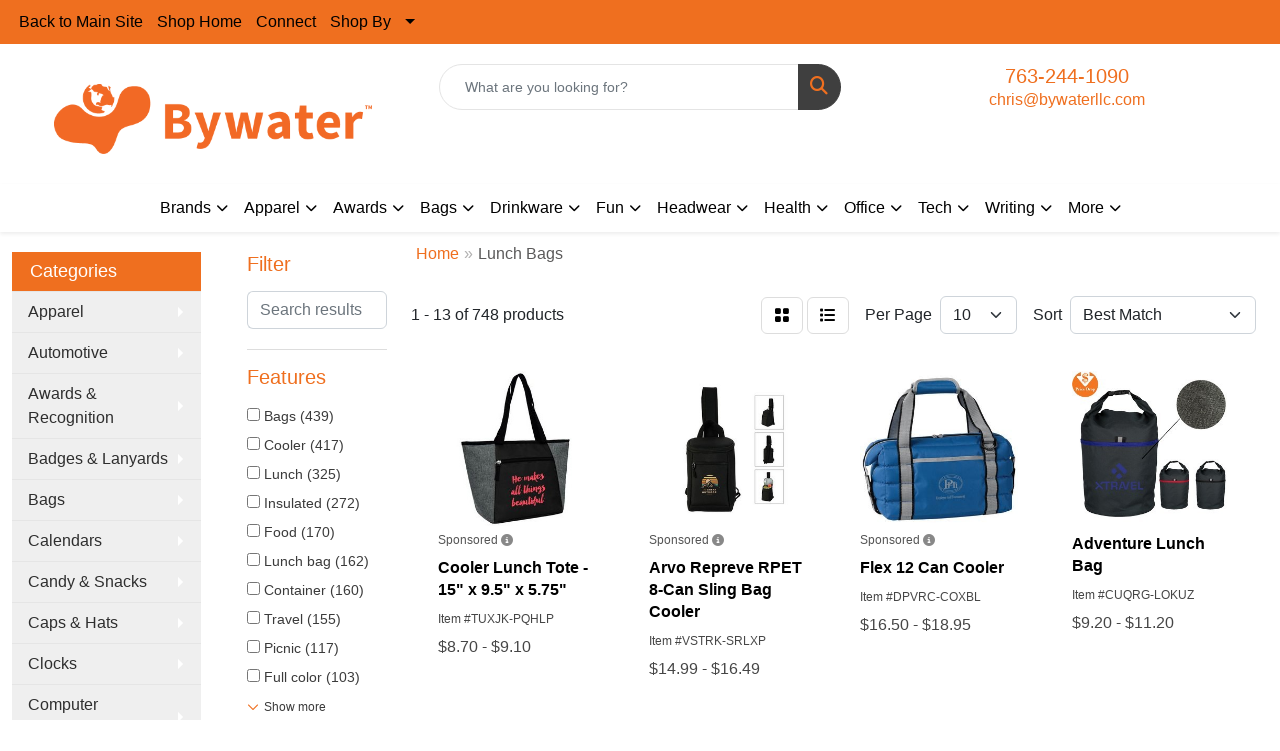

--- FILE ---
content_type: text/html
request_url: https://www.bywaterpromo.com/ws/ws.dll/StartSrch?UID=29478&WENavID=378647
body_size: 11639
content:
<!DOCTYPE html>
<html lang="en"><head>
<meta charset="utf-8">
<meta http-equiv="X-UA-Compatible" content="IE=edge">
<meta name="viewport" content="width=device-width, initial-scale=1">
<!-- The above 3 meta tags *must* come first in the head; any other head content must come *after* these tags -->


<link href="/distsite/styles/8/css/bootstrap.min.css" rel="stylesheet" />
<link href="https://fonts.googleapis.com/css?family=Open+Sans:400,600|Oswald:400,600" rel="stylesheet">
<link href="/distsite/styles/8/css/owl.carousel.min.css" rel="stylesheet">
<link href="/distsite/styles/8/css/nouislider.css" rel="stylesheet">
<!--<link href="/distsite/styles/8/css/menu.css" rel="stylesheet"/>-->
<link href="/distsite/styles/8/css/flexslider.css" rel="stylesheet">
<link href="/distsite/styles/8/css/all.min.css" rel="stylesheet">
<link href="/distsite/styles/8/css/slick/slick.css" rel="stylesheet"/>
<link href="/distsite/styles/8/css/lightbox/lightbox.css" rel="stylesheet"  />
<link href="/distsite/styles/8/css/yamm.css" rel="stylesheet" />
<!-- Custom styles for this theme -->
<link href="/we/we.dll/StyleSheet?UN=29478&Type=WETheme&TS=C46022.5259953704" rel="stylesheet">
<!-- Custom styles for this theme -->
<link href="/we/we.dll/StyleSheet?UN=29478&Type=WETheme-PS&TS=C46022.5259953704" rel="stylesheet">
<style>
.header-eight #logo img, #ftlogo a img {max-height:70px;}
#decals-form .row {align-items:center; gap:.6rem 0;}
.color-gallery .pb-gallery-slider img {width:auto; margin:0 auto;}
#ink-color, #base-materials, #decal-shapes {scroll-margin-top:var(--header-height);}

@media (min-width: 992px) {
body:has(header.fixed) {margin-top:var(--header-height);}
}
</style>

<!-- HTML5 shim and Respond.js for IE8 support of HTML5 elements and media queries -->
<!--[if lt IE 9]>
      <script src="https://oss.maxcdn.com/html5shiv/3.7.3/html5shiv.min.js"></script>
      <script src="https://oss.maxcdn.com/respond/1.4.2/respond.min.js"></script>
    <![endif]-->

</head>

<body style="background:#fff;">


  <!-- Slide-Out Menu -->
  <div id="filter-menu" class="filter-menu">
    <button id="close-menu" class="btn-close"></button>
    <div class="menu-content">
      
<aside class="filter-sidebar">



<div class="filter-section first">
	<h2>Filter</h2>
	 <div class="input-group mb-3">
	 <input type="text" style="border-right:0;" placeholder="Search results" class="form-control text-search-within-results" name="SearchWithinResults" value="" maxlength="100" onkeyup="HandleTextFilter(event);">
	  <label class="input-group-text" style="background-color:#fff;"><a  style="display:none;" href="javascript:void(0);" class="remove-filter" data-toggle="tooltip" title="Clear" onclick="ClearTextFilter();"><i class="far fa-times" aria-hidden="true"></i> <span class="fa-sr-only">x</span></a></label>
	</div>
</div>

<a href="javascript:void(0);" class="clear-filters"  style="display:none;" onclick="ClearDrillDown();">Clear all filters</a>

<div class="filter-section"  style="display:none;">
	<h2>Categories</h2>

	<div class="filter-list">

	 

		<!-- wrapper for more filters -->
        <div class="show-filter">

		</div><!-- showfilters -->

	</div>

		<a href="#" class="show-more"  style="display:none;" >Show more</a>
</div>


<div class="filter-section" >
	<h2>Features</h2>

		<div class="filter-list">

	  		<div class="checkbox"><label><input class="filtercheckbox" type="checkbox" name="2|Bags" ><span> Bags (439)</span></label></div><div class="checkbox"><label><input class="filtercheckbox" type="checkbox" name="2|Cooler" ><span> Cooler (417)</span></label></div><div class="checkbox"><label><input class="filtercheckbox" type="checkbox" name="2|Lunch" ><span> Lunch (325)</span></label></div><div class="checkbox"><label><input class="filtercheckbox" type="checkbox" name="2|Insulated" ><span> Insulated (272)</span></label></div><div class="checkbox"><label><input class="filtercheckbox" type="checkbox" name="2|Food" ><span> Food (170)</span></label></div><div class="checkbox"><label><input class="filtercheckbox" type="checkbox" name="2|Lunch bag" ><span> Lunch bag (162)</span></label></div><div class="checkbox"><label><input class="filtercheckbox" type="checkbox" name="2|Container" ><span> Container (160)</span></label></div><div class="checkbox"><label><input class="filtercheckbox" type="checkbox" name="2|Travel" ><span> Travel (155)</span></label></div><div class="checkbox"><label><input class="filtercheckbox" type="checkbox" name="2|Picnic" ><span> Picnic (117)</span></label></div><div class="checkbox"><label><input class="filtercheckbox" type="checkbox" name="2|Full color" ><span> Full color (103)</span></label></div><div class="show-filter"><div class="checkbox"><label><input class="filtercheckbox" type="checkbox" name="2|Tote" ><span> Tote (102)</span></label></div><div class="checkbox"><label><input class="filtercheckbox" type="checkbox" name="2|Cooler bags" ><span> Cooler bags (86)</span></label></div><div class="checkbox"><label><input class="filtercheckbox" type="checkbox" name="2|Can" ><span> Can (71)</span></label></div><div class="checkbox"><label><input class="filtercheckbox" type="checkbox" name="2|Cold" ><span> Cold (69)</span></label></div><div class="checkbox"><label><input class="filtercheckbox" type="checkbox" name="2|Lunch box" ><span> Lunch box (68)</span></label></div><div class="checkbox"><label><input class="filtercheckbox" type="checkbox" name="2|Polyester" ><span> Polyester (64)</span></label></div><div class="checkbox"><label><input class="filtercheckbox" type="checkbox" name="2|Zipper closure" ><span> Zipper closure (54)</span></label></div><div class="checkbox"><label><input class="filtercheckbox" type="checkbox" name="2|Lunch container" ><span> Lunch container (51)</span></label></div><div class="checkbox"><label><input class="filtercheckbox" type="checkbox" name="2|Handles" ><span> Handles (49)</span></label></div><div class="checkbox"><label><input class="filtercheckbox" type="checkbox" name="2|Zipper" ><span> Zipper (47)</span></label></div><div class="checkbox"><label><input class="filtercheckbox" type="checkbox" name="2|Carrier" ><span> Carrier (45)</span></label></div><div class="checkbox"><label><input class="filtercheckbox" type="checkbox" name="2|Front pocket" ><span> Front pocket (45)</span></label></div><div class="checkbox"><label><input class="filtercheckbox" type="checkbox" name="2|Insulated bag" ><span> Insulated bag (42)</span></label></div><div class="checkbox"><label><input class="filtercheckbox" type="checkbox" name="2|Reusable" ><span> Reusable (41)</span></label></div><div class="checkbox"><label><input class="filtercheckbox" type="checkbox" name="2|Lunch coolers" ><span> Lunch coolers (39)</span></label></div><div class="checkbox"><label><input class="filtercheckbox" type="checkbox" name="2|Camping" ><span> Camping (37)</span></label></div><div class="checkbox"><label><input class="filtercheckbox" type="checkbox" name="2|Outdoor" ><span> Outdoor (37)</span></label></div><div class="checkbox"><label><input class="filtercheckbox" type="checkbox" name="2|Peva" ><span> Peva (37)</span></label></div><div class="checkbox"><label><input class="filtercheckbox" type="checkbox" name="2|Food storage" ><span> Food storage (35)</span></label></div><div class="checkbox"><label><input class="filtercheckbox" type="checkbox" name="2|Peva lining" ><span> Peva lining (35)</span></label></div><div class="checkbox"><label><input class="filtercheckbox" type="checkbox" name="2|Zippered" ><span> Zippered (35)</span></label></div><div class="checkbox"><label><input class="filtercheckbox" type="checkbox" name="2|Portable" ><span> Portable (32)</span></label></div><div class="checkbox"><label><input class="filtercheckbox" type="checkbox" name="2|School" ><span> School (32)</span></label></div><div class="checkbox"><label><input class="filtercheckbox" type="checkbox" name="2|Storage" ><span> Storage (32)</span></label></div><div class="checkbox"><label><input class="filtercheckbox" type="checkbox" name="2|Beach" ><span> Beach (30)</span></label></div><div class="checkbox"><label><input class="filtercheckbox" type="checkbox" name="2|Insulation" ><span> Insulation (30)</span></label></div><div class="checkbox"><label><input class="filtercheckbox" type="checkbox" name="2|Lunch tote" ><span> Lunch tote (30)</span></label></div><div class="checkbox"><label><input class="filtercheckbox" type="checkbox" name="2|Pocket" ><span> Pocket (30)</span></label></div><div class="checkbox"><label><input class="filtercheckbox" type="checkbox" name="2|Chiller" ><span> Chiller (29)</span></label></div><div class="checkbox"><label><input class="filtercheckbox" type="checkbox" name="2|Neoprene" ><span> Neoprene (29)</span></label></div><div class="checkbox"><label><input class="filtercheckbox" type="checkbox" name="2|Polypropylene" ><span> Polypropylene (29)</span></label></div><div class="checkbox"><label><input class="filtercheckbox" type="checkbox" name="2|Beverage" ><span> Beverage (28)</span></label></div><div class="checkbox"><label><input class="filtercheckbox" type="checkbox" name="2|Can cooler" ><span> Can cooler (28)</span></label></div><div class="checkbox"><label><input class="filtercheckbox" type="checkbox" name="2|Lunch set" ><span> Lunch set (27)</span></label></div><div class="checkbox"><label><input class="filtercheckbox" type="checkbox" name="2|Tote bag" ><span> Tote bag (26)</span></label></div><div class="checkbox"><label><input class="filtercheckbox" type="checkbox" name="2|300d polyester" ><span> 300d polyester (25)</span></label></div><div class="checkbox"><label><input class="filtercheckbox" type="checkbox" name="2|3890" ><span> 3890 (24)</span></label></div><div class="checkbox"><label><input class="filtercheckbox" type="checkbox" name="2|6365" ><span> 6365 (24)</span></label></div><div class="checkbox"><label><input class="filtercheckbox" type="checkbox" name="2|Compartment" ><span> Compartment (24)</span></label></div><div class="checkbox"><label><input class="filtercheckbox" type="checkbox" name="2|Drinks" ><span> Drinks (23)</span></label></div></div>

			<!-- wrapper for more filters -->
			<div class="show-filter">

			</div><!-- showfilters -->
 		</div>
		<a href="#" class="show-more"  >Show more</a>


</div>


<div class="filter-section" >
	<h2>Colors</h2>

		<div class="filter-list">

		  	<div class="checkbox"><label><input class="filtercheckbox" type="checkbox" name="1|Red" ><span> Red (366)</span></label></div><div class="checkbox"><label><input class="filtercheckbox" type="checkbox" name="1|Black" ><span> Black (316)</span></label></div><div class="checkbox"><label><input class="filtercheckbox" type="checkbox" name="1|Blue" ><span> Blue (274)</span></label></div><div class="checkbox"><label><input class="filtercheckbox" type="checkbox" name="1|Orange" ><span> Orange (230)</span></label></div><div class="checkbox"><label><input class="filtercheckbox" type="checkbox" name="1|Green" ><span> Green (210)</span></label></div><div class="checkbox"><label><input class="filtercheckbox" type="checkbox" name="1|Gray" ><span> Gray (176)</span></label></div><div class="checkbox"><label><input class="filtercheckbox" type="checkbox" name="1|Royal blue" ><span> Royal blue (132)</span></label></div><div class="checkbox"><label><input class="filtercheckbox" type="checkbox" name="1|White" ><span> White (110)</span></label></div><div class="checkbox"><label><input class="filtercheckbox" type="checkbox" name="1|Navy blue" ><span> Navy blue (89)</span></label></div><div class="checkbox"><label><input class="filtercheckbox" type="checkbox" name="1|Lime green" ><span> Lime green (65)</span></label></div><div class="show-filter"><div class="checkbox"><label><input class="filtercheckbox" type="checkbox" name="1|Purple" ><span> Purple (44)</span></label></div><div class="checkbox"><label><input class="filtercheckbox" type="checkbox" name="1|Navy" ><span> Navy (29)</span></label></div><div class="checkbox"><label><input class="filtercheckbox" type="checkbox" name="1|Mint green" ><span> Mint green (28)</span></label></div><div class="checkbox"><label><input class="filtercheckbox" type="checkbox" name="1|Various" ><span> Various (24)</span></label></div><div class="checkbox"><label><input class="filtercheckbox" type="checkbox" name="1|Yellow" ><span> Yellow (22)</span></label></div><div class="checkbox"><label><input class="filtercheckbox" type="checkbox" name="1|Light blue" ><span> Light blue (16)</span></label></div><div class="checkbox"><label><input class="filtercheckbox" type="checkbox" name="1|Royal" ><span> Royal (16)</span></label></div><div class="checkbox"><label><input class="filtercheckbox" type="checkbox" name="1|Brown" ><span> Brown (15)</span></label></div><div class="checkbox"><label><input class="filtercheckbox" type="checkbox" name="1|Natural beige" ><span> Natural beige (15)</span></label></div><div class="checkbox"><label><input class="filtercheckbox" type="checkbox" name="1|Clear" ><span> Clear (14)</span></label></div><div class="checkbox"><label><input class="filtercheckbox" type="checkbox" name="1|Hunter green" ><span> Hunter green (14)</span></label></div><div class="checkbox"><label><input class="filtercheckbox" type="checkbox" name="1|Red/black" ><span> Red/black (14)</span></label></div><div class="checkbox"><label><input class="filtercheckbox" type="checkbox" name="1|Royal blue/black" ><span> Royal blue/black (13)</span></label></div><div class="checkbox"><label><input class="filtercheckbox" type="checkbox" name="1|Teal" ><span> Teal (13)</span></label></div><div class="checkbox"><label><input class="filtercheckbox" type="checkbox" name="1|Pink" ><span> Pink (12)</span></label></div><div class="checkbox"><label><input class="filtercheckbox" type="checkbox" name="1|Charcoal" ><span> Charcoal (11)</span></label></div><div class="checkbox"><label><input class="filtercheckbox" type="checkbox" name="1|Reflex blue" ><span> Reflex blue (11)</span></label></div><div class="checkbox"><label><input class="filtercheckbox" type="checkbox" name="1|Teal green" ><span> Teal green (11)</span></label></div><div class="checkbox"><label><input class="filtercheckbox" type="checkbox" name="1|Brite pink" ><span> Brite pink (9)</span></label></div><div class="checkbox"><label><input class="filtercheckbox" type="checkbox" name="1|Dark green" ><span> Dark green (9)</span></label></div><div class="checkbox"><label><input class="filtercheckbox" type="checkbox" name="1|Grape purple" ><span> Grape purple (9)</span></label></div><div class="checkbox"><label><input class="filtercheckbox" type="checkbox" name="1|Gray with black" ><span> Gray with black (9)</span></label></div><div class="checkbox"><label><input class="filtercheckbox" type="checkbox" name="1|Natural" ><span> Natural (9)</span></label></div><div class="checkbox"><label><input class="filtercheckbox" type="checkbox" name="1|Navy blue/black" ><span> Navy blue/black (9)</span></label></div><div class="checkbox"><label><input class="filtercheckbox" type="checkbox" name="1|Gray heather" ><span> Gray heather (8)</span></label></div><div class="checkbox"><label><input class="filtercheckbox" type="checkbox" name="1|Gray/black" ><span> Gray/black (8)</span></label></div><div class="checkbox"><label><input class="filtercheckbox" type="checkbox" name="1|Heather gray" ><span> Heather gray (8)</span></label></div><div class="checkbox"><label><input class="filtercheckbox" type="checkbox" name="1|Hot pink" ><span> Hot pink (8)</span></label></div><div class="checkbox"><label><input class="filtercheckbox" type="checkbox" name="1|Assorted" ><span> Assorted (7)</span></label></div><div class="checkbox"><label><input class="filtercheckbox" type="checkbox" name="1|Forest green" ><span> Forest green (7)</span></label></div><div class="checkbox"><label><input class="filtercheckbox" type="checkbox" name="1|Lime" ><span> Lime (7)</span></label></div><div class="checkbox"><label><input class="filtercheckbox" type="checkbox" name="1|Beige" ><span> Beige (6)</span></label></div><div class="checkbox"><label><input class="filtercheckbox" type="checkbox" name="1|Black/gray" ><span> Black/gray (6)</span></label></div><div class="checkbox"><label><input class="filtercheckbox" type="checkbox" name="1|Black/red" ><span> Black/red (6)</span></label></div><div class="checkbox"><label><input class="filtercheckbox" type="checkbox" name="1|Dark gray" ><span> Dark gray (6)</span></label></div><div class="checkbox"><label><input class="filtercheckbox" type="checkbox" name="1|Dune" ><span> Dune (6)</span></label></div><div class="checkbox"><label><input class="filtercheckbox" type="checkbox" name="1|Kelly green" ><span> Kelly green (5)</span></label></div><div class="checkbox"><label><input class="filtercheckbox" type="checkbox" name="1|Khaki beige" ><span> Khaki beige (5)</span></label></div><div class="checkbox"><label><input class="filtercheckbox" type="checkbox" name="1|Light pink" ><span> Light pink (5)</span></label></div><div class="checkbox"><label><input class="filtercheckbox" type="checkbox" name="1|Teal blue" ><span> Teal blue (5)</span></label></div></div>


			<!-- wrapper for more filters -->
			<div class="show-filter">

			</div><!-- showfilters -->

		  </div>

		<a href="#" class="show-more"  >Show more</a>
</div>


<div class="filter-section"  >
	<h2>Price Range</h2>
	<div class="filter-price-wrap">
		<div class="filter-price-inner">
			<div class="input-group">
				<span class="input-group-text input-group-text-white">$</span>
				<input type="text" class="form-control form-control-sm filter-min-prices" name="min-prices" value="" placeholder="Min" onkeyup="HandlePriceFilter(event);">
			</div>
			<div class="input-group">
				<span class="input-group-text input-group-text-white">$</span>
				<input type="text" class="form-control form-control-sm filter-max-prices" name="max-prices" value="" placeholder="Max" onkeyup="HandlePriceFilter(event);">
			</div>
		</div>
		<a href="javascript:void(0)" onclick="SetPriceFilter();" ><i class="fa-solid fa-chevron-right"></i></a>
	</div>
</div>

<div class="filter-section"   >
	<h2>Quantity</h2>
	<div class="filter-price-wrap mb-2">
		<input type="text" class="form-control form-control-sm filter-quantity" value="" placeholder="Qty" onkeyup="HandleQuantityFilter(event);">
		<a href="javascript:void(0)" onclick="SetQuantityFilter();"><i class="fa-solid fa-chevron-right"></i></a>
	</div>
</div>




	</aside>

    </div>
</div>




	<div class="container-fluid">
		<div class="row">

			<div class="col-md-3 col-lg-2">
        <div class="d-none d-md-block">
          <div id="desktop-filter">
            
<aside class="filter-sidebar">



<div class="filter-section first">
	<h2>Filter</h2>
	 <div class="input-group mb-3">
	 <input type="text" style="border-right:0;" placeholder="Search results" class="form-control text-search-within-results" name="SearchWithinResults" value="" maxlength="100" onkeyup="HandleTextFilter(event);">
	  <label class="input-group-text" style="background-color:#fff;"><a  style="display:none;" href="javascript:void(0);" class="remove-filter" data-toggle="tooltip" title="Clear" onclick="ClearTextFilter();"><i class="far fa-times" aria-hidden="true"></i> <span class="fa-sr-only">x</span></a></label>
	</div>
</div>

<a href="javascript:void(0);" class="clear-filters"  style="display:none;" onclick="ClearDrillDown();">Clear all filters</a>

<div class="filter-section"  style="display:none;">
	<h2>Categories</h2>

	<div class="filter-list">

	 

		<!-- wrapper for more filters -->
        <div class="show-filter">

		</div><!-- showfilters -->

	</div>

		<a href="#" class="show-more"  style="display:none;" >Show more</a>
</div>


<div class="filter-section" >
	<h2>Features</h2>

		<div class="filter-list">

	  		<div class="checkbox"><label><input class="filtercheckbox" type="checkbox" name="2|Bags" ><span> Bags (439)</span></label></div><div class="checkbox"><label><input class="filtercheckbox" type="checkbox" name="2|Cooler" ><span> Cooler (417)</span></label></div><div class="checkbox"><label><input class="filtercheckbox" type="checkbox" name="2|Lunch" ><span> Lunch (325)</span></label></div><div class="checkbox"><label><input class="filtercheckbox" type="checkbox" name="2|Insulated" ><span> Insulated (272)</span></label></div><div class="checkbox"><label><input class="filtercheckbox" type="checkbox" name="2|Food" ><span> Food (170)</span></label></div><div class="checkbox"><label><input class="filtercheckbox" type="checkbox" name="2|Lunch bag" ><span> Lunch bag (162)</span></label></div><div class="checkbox"><label><input class="filtercheckbox" type="checkbox" name="2|Container" ><span> Container (160)</span></label></div><div class="checkbox"><label><input class="filtercheckbox" type="checkbox" name="2|Travel" ><span> Travel (155)</span></label></div><div class="checkbox"><label><input class="filtercheckbox" type="checkbox" name="2|Picnic" ><span> Picnic (117)</span></label></div><div class="checkbox"><label><input class="filtercheckbox" type="checkbox" name="2|Full color" ><span> Full color (103)</span></label></div><div class="show-filter"><div class="checkbox"><label><input class="filtercheckbox" type="checkbox" name="2|Tote" ><span> Tote (102)</span></label></div><div class="checkbox"><label><input class="filtercheckbox" type="checkbox" name="2|Cooler bags" ><span> Cooler bags (86)</span></label></div><div class="checkbox"><label><input class="filtercheckbox" type="checkbox" name="2|Can" ><span> Can (71)</span></label></div><div class="checkbox"><label><input class="filtercheckbox" type="checkbox" name="2|Cold" ><span> Cold (69)</span></label></div><div class="checkbox"><label><input class="filtercheckbox" type="checkbox" name="2|Lunch box" ><span> Lunch box (68)</span></label></div><div class="checkbox"><label><input class="filtercheckbox" type="checkbox" name="2|Polyester" ><span> Polyester (64)</span></label></div><div class="checkbox"><label><input class="filtercheckbox" type="checkbox" name="2|Zipper closure" ><span> Zipper closure (54)</span></label></div><div class="checkbox"><label><input class="filtercheckbox" type="checkbox" name="2|Lunch container" ><span> Lunch container (51)</span></label></div><div class="checkbox"><label><input class="filtercheckbox" type="checkbox" name="2|Handles" ><span> Handles (49)</span></label></div><div class="checkbox"><label><input class="filtercheckbox" type="checkbox" name="2|Zipper" ><span> Zipper (47)</span></label></div><div class="checkbox"><label><input class="filtercheckbox" type="checkbox" name="2|Carrier" ><span> Carrier (45)</span></label></div><div class="checkbox"><label><input class="filtercheckbox" type="checkbox" name="2|Front pocket" ><span> Front pocket (45)</span></label></div><div class="checkbox"><label><input class="filtercheckbox" type="checkbox" name="2|Insulated bag" ><span> Insulated bag (42)</span></label></div><div class="checkbox"><label><input class="filtercheckbox" type="checkbox" name="2|Reusable" ><span> Reusable (41)</span></label></div><div class="checkbox"><label><input class="filtercheckbox" type="checkbox" name="2|Lunch coolers" ><span> Lunch coolers (39)</span></label></div><div class="checkbox"><label><input class="filtercheckbox" type="checkbox" name="2|Camping" ><span> Camping (37)</span></label></div><div class="checkbox"><label><input class="filtercheckbox" type="checkbox" name="2|Outdoor" ><span> Outdoor (37)</span></label></div><div class="checkbox"><label><input class="filtercheckbox" type="checkbox" name="2|Peva" ><span> Peva (37)</span></label></div><div class="checkbox"><label><input class="filtercheckbox" type="checkbox" name="2|Food storage" ><span> Food storage (35)</span></label></div><div class="checkbox"><label><input class="filtercheckbox" type="checkbox" name="2|Peva lining" ><span> Peva lining (35)</span></label></div><div class="checkbox"><label><input class="filtercheckbox" type="checkbox" name="2|Zippered" ><span> Zippered (35)</span></label></div><div class="checkbox"><label><input class="filtercheckbox" type="checkbox" name="2|Portable" ><span> Portable (32)</span></label></div><div class="checkbox"><label><input class="filtercheckbox" type="checkbox" name="2|School" ><span> School (32)</span></label></div><div class="checkbox"><label><input class="filtercheckbox" type="checkbox" name="2|Storage" ><span> Storage (32)</span></label></div><div class="checkbox"><label><input class="filtercheckbox" type="checkbox" name="2|Beach" ><span> Beach (30)</span></label></div><div class="checkbox"><label><input class="filtercheckbox" type="checkbox" name="2|Insulation" ><span> Insulation (30)</span></label></div><div class="checkbox"><label><input class="filtercheckbox" type="checkbox" name="2|Lunch tote" ><span> Lunch tote (30)</span></label></div><div class="checkbox"><label><input class="filtercheckbox" type="checkbox" name="2|Pocket" ><span> Pocket (30)</span></label></div><div class="checkbox"><label><input class="filtercheckbox" type="checkbox" name="2|Chiller" ><span> Chiller (29)</span></label></div><div class="checkbox"><label><input class="filtercheckbox" type="checkbox" name="2|Neoprene" ><span> Neoprene (29)</span></label></div><div class="checkbox"><label><input class="filtercheckbox" type="checkbox" name="2|Polypropylene" ><span> Polypropylene (29)</span></label></div><div class="checkbox"><label><input class="filtercheckbox" type="checkbox" name="2|Beverage" ><span> Beverage (28)</span></label></div><div class="checkbox"><label><input class="filtercheckbox" type="checkbox" name="2|Can cooler" ><span> Can cooler (28)</span></label></div><div class="checkbox"><label><input class="filtercheckbox" type="checkbox" name="2|Lunch set" ><span> Lunch set (27)</span></label></div><div class="checkbox"><label><input class="filtercheckbox" type="checkbox" name="2|Tote bag" ><span> Tote bag (26)</span></label></div><div class="checkbox"><label><input class="filtercheckbox" type="checkbox" name="2|300d polyester" ><span> 300d polyester (25)</span></label></div><div class="checkbox"><label><input class="filtercheckbox" type="checkbox" name="2|3890" ><span> 3890 (24)</span></label></div><div class="checkbox"><label><input class="filtercheckbox" type="checkbox" name="2|6365" ><span> 6365 (24)</span></label></div><div class="checkbox"><label><input class="filtercheckbox" type="checkbox" name="2|Compartment" ><span> Compartment (24)</span></label></div><div class="checkbox"><label><input class="filtercheckbox" type="checkbox" name="2|Drinks" ><span> Drinks (23)</span></label></div></div>

			<!-- wrapper for more filters -->
			<div class="show-filter">

			</div><!-- showfilters -->
 		</div>
		<a href="#" class="show-more"  >Show more</a>


</div>


<div class="filter-section" >
	<h2>Colors</h2>

		<div class="filter-list">

		  	<div class="checkbox"><label><input class="filtercheckbox" type="checkbox" name="1|Red" ><span> Red (366)</span></label></div><div class="checkbox"><label><input class="filtercheckbox" type="checkbox" name="1|Black" ><span> Black (316)</span></label></div><div class="checkbox"><label><input class="filtercheckbox" type="checkbox" name="1|Blue" ><span> Blue (274)</span></label></div><div class="checkbox"><label><input class="filtercheckbox" type="checkbox" name="1|Orange" ><span> Orange (230)</span></label></div><div class="checkbox"><label><input class="filtercheckbox" type="checkbox" name="1|Green" ><span> Green (210)</span></label></div><div class="checkbox"><label><input class="filtercheckbox" type="checkbox" name="1|Gray" ><span> Gray (176)</span></label></div><div class="checkbox"><label><input class="filtercheckbox" type="checkbox" name="1|Royal blue" ><span> Royal blue (132)</span></label></div><div class="checkbox"><label><input class="filtercheckbox" type="checkbox" name="1|White" ><span> White (110)</span></label></div><div class="checkbox"><label><input class="filtercheckbox" type="checkbox" name="1|Navy blue" ><span> Navy blue (89)</span></label></div><div class="checkbox"><label><input class="filtercheckbox" type="checkbox" name="1|Lime green" ><span> Lime green (65)</span></label></div><div class="show-filter"><div class="checkbox"><label><input class="filtercheckbox" type="checkbox" name="1|Purple" ><span> Purple (44)</span></label></div><div class="checkbox"><label><input class="filtercheckbox" type="checkbox" name="1|Navy" ><span> Navy (29)</span></label></div><div class="checkbox"><label><input class="filtercheckbox" type="checkbox" name="1|Mint green" ><span> Mint green (28)</span></label></div><div class="checkbox"><label><input class="filtercheckbox" type="checkbox" name="1|Various" ><span> Various (24)</span></label></div><div class="checkbox"><label><input class="filtercheckbox" type="checkbox" name="1|Yellow" ><span> Yellow (22)</span></label></div><div class="checkbox"><label><input class="filtercheckbox" type="checkbox" name="1|Light blue" ><span> Light blue (16)</span></label></div><div class="checkbox"><label><input class="filtercheckbox" type="checkbox" name="1|Royal" ><span> Royal (16)</span></label></div><div class="checkbox"><label><input class="filtercheckbox" type="checkbox" name="1|Brown" ><span> Brown (15)</span></label></div><div class="checkbox"><label><input class="filtercheckbox" type="checkbox" name="1|Natural beige" ><span> Natural beige (15)</span></label></div><div class="checkbox"><label><input class="filtercheckbox" type="checkbox" name="1|Clear" ><span> Clear (14)</span></label></div><div class="checkbox"><label><input class="filtercheckbox" type="checkbox" name="1|Hunter green" ><span> Hunter green (14)</span></label></div><div class="checkbox"><label><input class="filtercheckbox" type="checkbox" name="1|Red/black" ><span> Red/black (14)</span></label></div><div class="checkbox"><label><input class="filtercheckbox" type="checkbox" name="1|Royal blue/black" ><span> Royal blue/black (13)</span></label></div><div class="checkbox"><label><input class="filtercheckbox" type="checkbox" name="1|Teal" ><span> Teal (13)</span></label></div><div class="checkbox"><label><input class="filtercheckbox" type="checkbox" name="1|Pink" ><span> Pink (12)</span></label></div><div class="checkbox"><label><input class="filtercheckbox" type="checkbox" name="1|Charcoal" ><span> Charcoal (11)</span></label></div><div class="checkbox"><label><input class="filtercheckbox" type="checkbox" name="1|Reflex blue" ><span> Reflex blue (11)</span></label></div><div class="checkbox"><label><input class="filtercheckbox" type="checkbox" name="1|Teal green" ><span> Teal green (11)</span></label></div><div class="checkbox"><label><input class="filtercheckbox" type="checkbox" name="1|Brite pink" ><span> Brite pink (9)</span></label></div><div class="checkbox"><label><input class="filtercheckbox" type="checkbox" name="1|Dark green" ><span> Dark green (9)</span></label></div><div class="checkbox"><label><input class="filtercheckbox" type="checkbox" name="1|Grape purple" ><span> Grape purple (9)</span></label></div><div class="checkbox"><label><input class="filtercheckbox" type="checkbox" name="1|Gray with black" ><span> Gray with black (9)</span></label></div><div class="checkbox"><label><input class="filtercheckbox" type="checkbox" name="1|Natural" ><span> Natural (9)</span></label></div><div class="checkbox"><label><input class="filtercheckbox" type="checkbox" name="1|Navy blue/black" ><span> Navy blue/black (9)</span></label></div><div class="checkbox"><label><input class="filtercheckbox" type="checkbox" name="1|Gray heather" ><span> Gray heather (8)</span></label></div><div class="checkbox"><label><input class="filtercheckbox" type="checkbox" name="1|Gray/black" ><span> Gray/black (8)</span></label></div><div class="checkbox"><label><input class="filtercheckbox" type="checkbox" name="1|Heather gray" ><span> Heather gray (8)</span></label></div><div class="checkbox"><label><input class="filtercheckbox" type="checkbox" name="1|Hot pink" ><span> Hot pink (8)</span></label></div><div class="checkbox"><label><input class="filtercheckbox" type="checkbox" name="1|Assorted" ><span> Assorted (7)</span></label></div><div class="checkbox"><label><input class="filtercheckbox" type="checkbox" name="1|Forest green" ><span> Forest green (7)</span></label></div><div class="checkbox"><label><input class="filtercheckbox" type="checkbox" name="1|Lime" ><span> Lime (7)</span></label></div><div class="checkbox"><label><input class="filtercheckbox" type="checkbox" name="1|Beige" ><span> Beige (6)</span></label></div><div class="checkbox"><label><input class="filtercheckbox" type="checkbox" name="1|Black/gray" ><span> Black/gray (6)</span></label></div><div class="checkbox"><label><input class="filtercheckbox" type="checkbox" name="1|Black/red" ><span> Black/red (6)</span></label></div><div class="checkbox"><label><input class="filtercheckbox" type="checkbox" name="1|Dark gray" ><span> Dark gray (6)</span></label></div><div class="checkbox"><label><input class="filtercheckbox" type="checkbox" name="1|Dune" ><span> Dune (6)</span></label></div><div class="checkbox"><label><input class="filtercheckbox" type="checkbox" name="1|Kelly green" ><span> Kelly green (5)</span></label></div><div class="checkbox"><label><input class="filtercheckbox" type="checkbox" name="1|Khaki beige" ><span> Khaki beige (5)</span></label></div><div class="checkbox"><label><input class="filtercheckbox" type="checkbox" name="1|Light pink" ><span> Light pink (5)</span></label></div><div class="checkbox"><label><input class="filtercheckbox" type="checkbox" name="1|Teal blue" ><span> Teal blue (5)</span></label></div></div>


			<!-- wrapper for more filters -->
			<div class="show-filter">

			</div><!-- showfilters -->

		  </div>

		<a href="#" class="show-more"  >Show more</a>
</div>


<div class="filter-section"  >
	<h2>Price Range</h2>
	<div class="filter-price-wrap">
		<div class="filter-price-inner">
			<div class="input-group">
				<span class="input-group-text input-group-text-white">$</span>
				<input type="text" class="form-control form-control-sm filter-min-prices" name="min-prices" value="" placeholder="Min" onkeyup="HandlePriceFilter(event);">
			</div>
			<div class="input-group">
				<span class="input-group-text input-group-text-white">$</span>
				<input type="text" class="form-control form-control-sm filter-max-prices" name="max-prices" value="" placeholder="Max" onkeyup="HandlePriceFilter(event);">
			</div>
		</div>
		<a href="javascript:void(0)" onclick="SetPriceFilter();" ><i class="fa-solid fa-chevron-right"></i></a>
	</div>
</div>

<div class="filter-section"   >
	<h2>Quantity</h2>
	<div class="filter-price-wrap mb-2">
		<input type="text" class="form-control form-control-sm filter-quantity" value="" placeholder="Qty" onkeyup="HandleQuantityFilter(event);">
		<a href="javascript:void(0)" onclick="SetQuantityFilter();"><i class="fa-solid fa-chevron-right"></i></a>
	</div>
</div>




	</aside>

          </div>
        </div>
			</div>

			<div class="col-md-9 col-lg-10">
				

				<ol class="breadcrumb"  >
              		<li><a href="https://www.bywaterpromo.com" target="_top">Home</a></li>
             	 	<li class="active">Lunch Bags</li>
            	</ol>




				<div id="product-list-controls">

				
						<div class="d-flex align-items-center justify-content-between">
							<div class="d-none d-md-block me-3">
								1 - 13 of  748 <span class="d-none d-lg-inline">products</span>
							</div>
					  
						  <!-- Right Aligned Controls -->
						  <div class="product-controls-right d-flex align-items-center">
       
              <button id="show-filter-button" class="btn btn-control d-block d-md-none"><i class="fa-solid fa-filter" aria-hidden="true"></i></button>

							
							<span class="me-3">
								<a href="/ws/ws.dll/StartSrch?UID=29478&WENavID=378647&View=T&ST=260115165306924190704837543" class="btn btn-control grid" title="Change to Grid View"><i class="fa-solid fa-grid-2" aria-hidden="true"></i>  <span class="fa-sr-only">Grid</span></a>
								<a href="/ws/ws.dll/StartSrch?UID=29478&WENavID=378647&View=L&ST=260115165306924190704837543" class="btn btn-control" title="Change to List View"><i class="fa-solid fa-list"></i> <span class="fa-sr-only">List</span></a>
							</span>
							
					  
							<!-- Number of Items Per Page -->
							<div class="me-2 d-none d-lg-block">
								<label>Per Page</label>
							</div>
							<div class="me-3 d-none d-md-block">
								<select class="form-select notranslate" onchange="GoToNewURL(this);" aria-label="Items per page">
									<option value="/ws/ws.dll/StartSrch?UID=29478&WENavID=378647&ST=260115165306924190704837543&PPP=10" selected>10</option><option value="/ws/ws.dll/StartSrch?UID=29478&WENavID=378647&ST=260115165306924190704837543&PPP=25" >25</option><option value="/ws/ws.dll/StartSrch?UID=29478&WENavID=378647&ST=260115165306924190704837543&PPP=50" >50</option><option value="/ws/ws.dll/StartSrch?UID=29478&WENavID=378647&ST=260115165306924190704837543&PPP=100" >100</option><option value="/ws/ws.dll/StartSrch?UID=29478&WENavID=378647&ST=260115165306924190704837543&PPP=250" >250</option>
								
								</select>
							</div>
					  
							<!-- Sort By -->
							<div class="d-none d-lg-block me-2">
								<label>Sort</label>
							</div>
							<div>
								<select class="form-select" onchange="GoToNewURL(this);">
									<option value="/ws/ws.dll/StartSrch?UID=29478&WENavID=378647&Sort=0">Best Match</option><option value="/ws/ws.dll/StartSrch?UID=29478&WENavID=378647&Sort=3">Most Popular</option><option value="/ws/ws.dll/StartSrch?UID=29478&WENavID=378647&Sort=1">Price (Low to High)</option><option value="/ws/ws.dll/StartSrch?UID=29478&WENavID=378647&Sort=2">Price (High to Low)</option>
								 </select>
							</div>
						  </div>
						</div>

			  </div>

				<!-- Product Results List -->
				<ul class="thumbnail-list"><li>
 <a href="https://www.bywaterpromo.com/p/TUXJK-PQHLP/cooler-lunch-tote-15-x-9.5-x-5.75" target="_parent" alt="Cooler Lunch Tote - 15&quot; x 9.5&quot; x 5.75&quot;" data-adid="67080|7140889" onclick="PostAdStatToService(717140889,1);">
 <div class="pr-list-grid">
		<img class="img-responsive" src="/ws/ws.dll/QPic?SN=67080&P=717140889&I=0&PX=300" alt="Cooler Lunch Tote - 15&quot; x 9.5&quot; x 5.75&quot;">
		<p class="pr-list-sponsored">Sponsored <span data-bs-toggle="tooltip" data-container="body" data-bs-placement="top" title="You're seeing this ad based on the product's relevance to your search query."><i class="fa fa-info-circle" aria-hidden="true"></i></span></p>
		<p class="pr-name">Cooler Lunch Tote - 15&quot; x 9.5&quot; x 5.75&quot;</p>
		<div class="pr-meta-row">
			<div class="product-reviews"  style="display:none;">
				<div class="rating-stars">
				<i class="fa-solid fa-star-sharp" aria-hidden="true"></i><i class="fa-solid fa-star-sharp" aria-hidden="true"></i><i class="fa-solid fa-star-sharp" aria-hidden="true"></i><i class="fa-solid fa-star-sharp" aria-hidden="true"></i><i class="fa-solid fa-star-sharp" aria-hidden="true"></i>
				</div>
				<span class="rating-count">(0)</span>
			</div>
			
		</div>
		<p class="pr-number"  ><span class="notranslate">Item #TUXJK-PQHLP</span></p>
		<p class="pr-price"  ><span class="notranslate">$8.70</span> - <span class="notranslate">$9.10</span></p>
 </div>
 </a>
</li>
<li>
 <a href="https://www.bywaterpromo.com/p/VSTRK-SRLXP/arvo-repreve-rpet-8-can-sling-bag-cooler" target="_parent" alt="Arvo Repreve RPET 8-Can Sling Bag Cooler" data-adid="50111|8532409" onclick="PostAdStatToService(158532409,1);">
 <div class="pr-list-grid">
		<img class="img-responsive" src="/ws/ws.dll/QPic?SN=50111&P=158532409&I=0&PX=300" alt="Arvo Repreve RPET 8-Can Sling Bag Cooler">
		<p class="pr-list-sponsored">Sponsored <span data-bs-toggle="tooltip" data-container="body" data-bs-placement="top" title="You're seeing this ad based on the product's relevance to your search query."><i class="fa fa-info-circle" aria-hidden="true"></i></span></p>
		<p class="pr-name">Arvo Repreve RPET 8-Can Sling Bag Cooler</p>
		<div class="pr-meta-row">
			<div class="product-reviews"  style="display:none;">
				<div class="rating-stars">
				<i class="fa-solid fa-star-sharp" aria-hidden="true"></i><i class="fa-solid fa-star-sharp" aria-hidden="true"></i><i class="fa-solid fa-star-sharp" aria-hidden="true"></i><i class="fa-solid fa-star-sharp" aria-hidden="true"></i><i class="fa-solid fa-star-sharp" aria-hidden="true"></i>
				</div>
				<span class="rating-count">(0)</span>
			</div>
			
		</div>
		<p class="pr-number"  ><span class="notranslate">Item #VSTRK-SRLXP</span></p>
		<p class="pr-price"  ><span class="notranslate">$14.99</span> - <span class="notranslate">$16.49</span></p>
 </div>
 </a>
</li>
<li>
 <a href="https://www.bywaterpromo.com/p/DPVRC-COXBL/flex-12-can-cooler" target="_parent" alt="Flex 12 Can Cooler" data-adid="66026|1175601" onclick="PostAdStatToService(521175601,1);">
 <div class="pr-list-grid">
		<img class="img-responsive" src="/ws/ws.dll/QPic?SN=66026&P=521175601&I=0&PX=300" alt="Flex 12 Can Cooler">
		<p class="pr-list-sponsored">Sponsored <span data-bs-toggle="tooltip" data-container="body" data-bs-placement="top" title="You're seeing this ad based on the product's relevance to your search query."><i class="fa fa-info-circle" aria-hidden="true"></i></span></p>
		<p class="pr-name">Flex 12 Can Cooler</p>
		<div class="pr-meta-row">
			<div class="product-reviews"  style="display:none;">
				<div class="rating-stars">
				<i class="fa-solid fa-star-sharp active" aria-hidden="true"></i><i class="fa-solid fa-star-sharp active" aria-hidden="true"></i><i class="fa-solid fa-star-sharp active" aria-hidden="true"></i><i class="fa-solid fa-star-sharp active" aria-hidden="true"></i><i class="fa-solid fa-star-sharp" aria-hidden="true"></i>
				</div>
				<span class="rating-count">(4)</span>
			</div>
			
		</div>
		<p class="pr-number"  ><span class="notranslate">Item #DPVRC-COXBL</span></p>
		<p class="pr-price"  ><span class="notranslate">$16.50</span> - <span class="notranslate">$18.95</span></p>
 </div>
 </a>
</li>
<a name="3" href="#" alt="Item 3"></a>
<li>
 <a href="https://www.bywaterpromo.com/p/CUQRG-LOKUZ/adventure-lunch-bag" target="_parent" alt="Adventure Lunch Bag">
 <div class="pr-list-grid">
		<img class="img-responsive" src="/ws/ws.dll/QPic?SN=57040&P=105280105&I=0&PX=300" alt="Adventure Lunch Bag">
		<p class="pr-name">Adventure Lunch Bag</p>
		<div class="pr-meta-row">
			<div class="product-reviews"  style="display:none;">
				<div class="rating-stars">
				<i class="fa-solid fa-star-sharp active" aria-hidden="true"></i><i class="fa-solid fa-star-sharp active" aria-hidden="true"></i><i class="fa-solid fa-star-sharp active" aria-hidden="true"></i><i class="fa-solid fa-star-sharp" aria-hidden="true"></i><i class="fa-solid fa-star-sharp" aria-hidden="true"></i>
				</div>
				<span class="rating-count">(2)</span>
			</div>
			
		</div>
		<p class="pr-number"  ><span class="notranslate">Item #CUQRG-LOKUZ</span></p>
		<p class="pr-price"  ><span class="notranslate">$9.20</span> - <span class="notranslate">$11.20</span></p>
 </div>
 </a>
</li>
<a name="4" href="#" alt="Item 4"></a>
<li>
 <a href="https://www.bywaterpromo.com/p/CTVNI-LBZQT/easy-carry-zippered-neoprene-lunch-bag" target="_parent" alt="Easy Carry Zippered Neoprene Lunch Bag">
 <div class="pr-list-grid">
		<img class="img-responsive" src="/ws/ws.dll/QPic?SN=57040&P=195061647&I=0&PX=300" alt="Easy Carry Zippered Neoprene Lunch Bag">
		<p class="pr-name">Easy Carry Zippered Neoprene Lunch Bag</p>
		<div class="pr-meta-row">
			<div class="product-reviews"  style="display:none;">
				<div class="rating-stars">
				<i class="fa-solid fa-star-sharp" aria-hidden="true"></i><i class="fa-solid fa-star-sharp" aria-hidden="true"></i><i class="fa-solid fa-star-sharp" aria-hidden="true"></i><i class="fa-solid fa-star-sharp" aria-hidden="true"></i><i class="fa-solid fa-star-sharp" aria-hidden="true"></i>
				</div>
				<span class="rating-count">(0)</span>
			</div>
			
		</div>
		<p class="pr-number"  ><span class="notranslate">Item #CTVNI-LBZQT</span></p>
		<p class="pr-price"  ><span class="notranslate">$8.15</span> - <span class="notranslate">$10.15</span></p>
 </div>
 </a>
</li>
<a name="5" href="#" alt="Item 5"></a>
<li>
 <a href="https://www.bywaterpromo.com/p/IMSJK-MBZHT/bellevue-heathered-polyester-insulated-lunch-tote" target="_parent" alt="Bellevue Heathered Polyester Insulated Lunch Tote">
 <div class="pr-list-grid">
		<img class="img-responsive" src="/ws/ws.dll/QPic?SN=60462&P=775518389&I=0&PX=300" alt="Bellevue Heathered Polyester Insulated Lunch Tote">
		<p class="pr-name">Bellevue Heathered Polyester Insulated Lunch Tote</p>
		<div class="pr-meta-row">
			<div class="product-reviews"  style="display:none;">
				<div class="rating-stars">
				<i class="fa-solid fa-star-sharp active" aria-hidden="true"></i><i class="fa-solid fa-star-sharp active" aria-hidden="true"></i><i class="fa-solid fa-star-sharp active" aria-hidden="true"></i><i class="fa-solid fa-star-sharp" aria-hidden="true"></i><i class="fa-solid fa-star-sharp" aria-hidden="true"></i>
				</div>
				<span class="rating-count">(4)</span>
			</div>
			
		</div>
		<p class="pr-number"  ><span class="notranslate">Item #IMSJK-MBZHT</span></p>
		<p class="pr-price"  ><span class="notranslate">$6.40</span> - <span class="notranslate">$7.77</span></p>
 </div>
 </a>
</li>
<a name="6" href="#" alt="Item 6"></a>
<li>
 <a href="https://www.bywaterpromo.com/p/RLRID-OMPWE/mod-lunch-bagcooler" target="_parent" alt="Mod Lunch Bag/Cooler">
 <div class="pr-list-grid">
		<img class="img-responsive" src="/ws/ws.dll/QPic?SN=50018&P=966619292&I=0&PX=300" alt="Mod Lunch Bag/Cooler">
		<p class="pr-name">Mod Lunch Bag/Cooler</p>
		<div class="pr-meta-row">
			<div class="product-reviews"  style="display:none;">
				<div class="rating-stars">
				<i class="fa-solid fa-star-sharp" aria-hidden="true"></i><i class="fa-solid fa-star-sharp" aria-hidden="true"></i><i class="fa-solid fa-star-sharp" aria-hidden="true"></i><i class="fa-solid fa-star-sharp" aria-hidden="true"></i><i class="fa-solid fa-star-sharp" aria-hidden="true"></i>
				</div>
				<span class="rating-count">(0)</span>
			</div>
			
		</div>
		<p class="pr-number"  ><span class="notranslate">Item #RLRID-OMPWE</span></p>
		<p class="pr-price"  ><span class="notranslate">$8.25</span> - <span class="notranslate">$8.65</span></p>
 </div>
 </a>
</li>
<a name="7" href="#" alt="Item 7"></a>
<li>
 <a href="https://www.bywaterpromo.com/p/TPYII-LPIIF/mini-snap-non-woven-lunch-tote-bag" target="_parent" alt="Mini Snap Non-Woven Lunch Tote Bag">
 <div class="pr-list-grid">
		<img class="img-responsive" src="/ws/ws.dll/QPic?SN=50018&P=525295997&I=0&PX=300" alt="Mini Snap Non-Woven Lunch Tote Bag">
		<p class="pr-name">Mini Snap Non-Woven Lunch Tote Bag</p>
		<div class="pr-meta-row">
			<div class="product-reviews"  style="display:none;">
				<div class="rating-stars">
				<i class="fa-solid fa-star-sharp" aria-hidden="true"></i><i class="fa-solid fa-star-sharp" aria-hidden="true"></i><i class="fa-solid fa-star-sharp" aria-hidden="true"></i><i class="fa-solid fa-star-sharp" aria-hidden="true"></i><i class="fa-solid fa-star-sharp" aria-hidden="true"></i>
				</div>
				<span class="rating-count">(0)</span>
			</div>
			
		</div>
		<p class="pr-number"  ><span class="notranslate">Item #TPYII-LPIIF</span></p>
		<p class="pr-price"  ><span class="notranslate">$2.35</span> - <span class="notranslate">$2.75</span></p>
 </div>
 </a>
</li>
<a name="8" href="#" alt="Item 8"></a>
<li>
 <a href="https://www.bywaterpromo.com/p/DQXOK-NHBRB/kraft-paper-retro-brown-bag-luncher" target="_parent" alt="Kraft Paper Retro Brown Bag Luncher">
 <div class="pr-list-grid">
		<img class="img-responsive" src="/ws/ws.dll/QPic?SN=67279&P=156064839&I=0&PX=300" alt="Kraft Paper Retro Brown Bag Luncher">
		<p class="pr-name">Kraft Paper Retro Brown Bag Luncher</p>
		<div class="pr-meta-row">
			<div class="product-reviews"  style="display:none;">
				<div class="rating-stars">
				<i class="fa-solid fa-star-sharp active" aria-hidden="true"></i><i class="fa-solid fa-star-sharp active" aria-hidden="true"></i><i class="fa-solid fa-star-sharp active" aria-hidden="true"></i><i class="fa-solid fa-star-sharp active" aria-hidden="true"></i><i class="fa-solid fa-star-sharp active" aria-hidden="true"></i>
				</div>
				<span class="rating-count">(1)</span>
			</div>
			
		</div>
		<p class="pr-number"  ><span class="notranslate">Item #DQXOK-NHBRB</span></p>
		<p class="pr-price"  ><span class="notranslate">$2.99</span> - <span class="notranslate">$4.10</span></p>
 </div>
 </a>
</li>
<a name="9" href="#" alt="Item 9"></a>
<li>
 <a href="https://www.bywaterpromo.com/p/QUYJG-PQHPH/ultimate-lunch-bag-cooler" target="_parent" alt="Ultimate Lunch Bag Cooler">
 <div class="pr-list-grid">
		<img class="img-responsive" src="/ws/ws.dll/QPic?SN=50018&P=517140985&I=0&PX=300" alt="Ultimate Lunch Bag Cooler">
		<p class="pr-name">Ultimate Lunch Bag Cooler</p>
		<div class="pr-meta-row">
			<div class="product-reviews"  style="display:none;">
				<div class="rating-stars">
				<i class="fa-solid fa-star-sharp" aria-hidden="true"></i><i class="fa-solid fa-star-sharp" aria-hidden="true"></i><i class="fa-solid fa-star-sharp" aria-hidden="true"></i><i class="fa-solid fa-star-sharp" aria-hidden="true"></i><i class="fa-solid fa-star-sharp" aria-hidden="true"></i>
				</div>
				<span class="rating-count">(0)</span>
			</div>
			
		</div>
		<p class="pr-number"  ><span class="notranslate">Item #QUYJG-PQHPH</span></p>
		<p class="pr-price"  ><span class="notranslate">$11.39</span> - <span class="notranslate">$12.49</span></p>
 </div>
 </a>
</li>
<a name="10" href="#" alt="Item 10"></a>
<li>
 <a href="https://www.bywaterpromo.com/p/KQSQF-NOLEW/arctic-zipper-cooler-tote" target="_parent" alt="Arctic Zipper Cooler Tote">
 <div class="pr-list-grid">
		<img class="img-responsive" src="/ws/ws.dll/QPic?SN=65542&P=326194314&I=0&PX=300" alt="Arctic Zipper Cooler Tote">
		<p class="pr-name">Arctic Zipper Cooler Tote</p>
		<div class="pr-meta-row">
			<div class="product-reviews"  style="display:none;">
				<div class="rating-stars">
				<i class="fa-solid fa-star-sharp" aria-hidden="true"></i><i class="fa-solid fa-star-sharp" aria-hidden="true"></i><i class="fa-solid fa-star-sharp" aria-hidden="true"></i><i class="fa-solid fa-star-sharp" aria-hidden="true"></i><i class="fa-solid fa-star-sharp" aria-hidden="true"></i>
				</div>
				<span class="rating-count">(0)</span>
			</div>
			
		</div>
		<p class="pr-number"  ><span class="notranslate">Item #KQSQF-NOLEW</span></p>
		<p class="pr-price"  ><span class="notranslate">$5.7968</span> - <span class="notranslate">$7.1169</span></p>
 </div>
 </a>
</li>
<a name="11" href="#" alt="Item 11"></a>
<li>
 <a href="https://www.bywaterpromo.com/p/ZLVLK-QDHWV/insulated-cotton-lunch-tote" target="_parent" alt="Insulated Cotton Lunch Tote">
 <div class="pr-list-grid">
		<img class="img-responsive" src="/ws/ws.dll/QPic?SN=64740&P=787369669&I=0&PX=300" alt="Insulated Cotton Lunch Tote">
		<p class="pr-name">Insulated Cotton Lunch Tote</p>
		<div class="pr-meta-row">
			<div class="product-reviews"  style="display:none;">
				<div class="rating-stars">
				<i class="fa-solid fa-star-sharp" aria-hidden="true"></i><i class="fa-solid fa-star-sharp" aria-hidden="true"></i><i class="fa-solid fa-star-sharp" aria-hidden="true"></i><i class="fa-solid fa-star-sharp" aria-hidden="true"></i><i class="fa-solid fa-star-sharp" aria-hidden="true"></i>
				</div>
				<span class="rating-count">(0)</span>
			</div>
			
		</div>
		<p class="pr-number"  ><span class="notranslate">Item #ZLVLK-QDHWV</span></p>
		<p class="pr-price"  ><span class="notranslate">$8.79</span> - <span class="notranslate">$9.89</span></p>
 </div>
 </a>
</li>
</ul>

			    <ul class="pagination center">
						  <!--
                          <li class="page-item">
                            <a class="page-link" href="#" aria-label="Previous">
                              <span aria-hidden="true">&laquo;</span>
                            </a>
                          </li>
						  -->
							<li class="page-item active"><a class="page-link" href="/ws/ws.dll/StartSrch?UID=29478&WENavID=378647&ST=260115165306924190704837543&Start=0" title="Page 1" onMouseOver="window.status='Page 1';return true;" onMouseOut="window.status='';return true;"><span class="notranslate">1<span></a></li><li class="page-item"><a class="page-link" href="/ws/ws.dll/StartSrch?UID=29478&WENavID=378647&ST=260115165306924190704837543&Start=12" title="Page 2" onMouseOver="window.status='Page 2';return true;" onMouseOut="window.status='';return true;"><span class="notranslate">2<span></a></li><li class="page-item"><a class="page-link" href="/ws/ws.dll/StartSrch?UID=29478&WENavID=378647&ST=260115165306924190704837543&Start=24" title="Page 3" onMouseOver="window.status='Page 3';return true;" onMouseOut="window.status='';return true;"><span class="notranslate">3<span></a></li><li class="page-item"><a class="page-link" href="/ws/ws.dll/StartSrch?UID=29478&WENavID=378647&ST=260115165306924190704837543&Start=36" title="Page 4" onMouseOver="window.status='Page 4';return true;" onMouseOut="window.status='';return true;"><span class="notranslate">4<span></a></li><li class="page-item"><a class="page-link" href="/ws/ws.dll/StartSrch?UID=29478&WENavID=378647&ST=260115165306924190704837543&Start=48" title="Page 5" onMouseOver="window.status='Page 5';return true;" onMouseOut="window.status='';return true;"><span class="notranslate">5<span></a></li>
						  
                          <li class="page-item">
                            <a class="page-link" href="/ws/ws.dll/StartSrch?UID=29478&WENavID=378647&Start=12&ST=260115165306924190704837543" aria-label="Next">
                              <span aria-hidden="true">&raquo;</span>
                            </a>
                          </li>
						  
							  </ul>

			</div>
		</div><!-- row -->

		<div class="row">
            <div class="col-12">
                <!-- Custom footer -->
                
            </div>
        </div>

	</div><!-- conatiner fluid -->


	<!-- Bootstrap core JavaScript
    ================================================== -->
    <!-- Placed at the end of the document so the pages load faster -->
    <script src="/distsite/styles/8/js/jquery.min.js"></script>
    <script src="/distsite/styles/8/js/bootstrap.min.js"></script>
   <script src="/distsite/styles/8/js/custom.js"></script>

	<!-- iFrame Resizer -->
	<script src="/js/iframeResizer.contentWindow.min.js"></script>
	<script src="/js/IFrameUtils.js?20150930"></script> <!-- For custom iframe integration functions (not resizing) -->
	<script>ScrollParentToTop();</script>

	



<!-- Custom - This page only -->
<script>

$(document).ready(function () {
    const $menuButton = $("#show-filter-button");
    const $closeMenuButton = $("#close-menu");
    const $slideMenu = $("#filter-menu");

    // open
    $menuButton.on("click", function (e) {
        e.stopPropagation(); 
        $slideMenu.addClass("open");
    });

    // close
    $closeMenuButton.on("click", function (e) {
        e.stopPropagation(); 
        $slideMenu.removeClass("open");
    });

    // clicking outside
    $(document).on("click", function (e) {
        if (!$slideMenu.is(e.target) && $slideMenu.has(e.target).length === 0) {
            $slideMenu.removeClass("open");
        }
    });

    // prevent click inside the menu from closing it
    $slideMenu.on("click", function (e) {
        e.stopPropagation();
    });
});


$(document).ready(function() {

	
var tooltipTriggerList = [].slice.call(document.querySelectorAll('[data-bs-toggle="tooltip"]'))
var tooltipList = tooltipTriggerList.map(function (tooltipTriggerEl) {
  return new bootstrap.Tooltip(tooltipTriggerEl, {
    'container': 'body'
  })
})


	
 // Filter Sidebar
 $(".show-filter").hide();
 $(".show-more").click(function (e) {
  e.preventDefault();
  $(this).siblings(".filter-list").find(".show-filter").slideToggle(400);
  $(this).toggleClass("show");
  $(this).text() === 'Show more' ? $(this).text('Show less') : $(this).text('Show more');
 });
 
   
});

// Drill-down filter check event
$(".filtercheckbox").click(function() {
  var checkboxid=this.name;
  var checkboxval=this.checked ? '1' : '0';
  GetRequestFromService('/ws/ws.dll/PSSearchFilterEdit?UID=29478&ST=260115165306924190704837543&ID='+encodeURIComponent(checkboxid)+'&Val='+checkboxval);
  ReloadSearchResults();
});

function ClearDrillDown()
{
  $('.text-search-within-results').val('');
  GetRequestFromService('/ws/ws.dll/PSSearchFilterEdit?UID=29478&ST=260115165306924190704837543&Clear=1');
  ReloadSearchResults();
}

function SetPriceFilter()
{
  var low;
  var hi;
  if ($('#filter-menu').hasClass('open')) {
    low = $('#filter-menu .filter-min-prices').val().trim();
    hi = $('#filter-menu .filter-max-prices').val().trim();
  } else {
    low = $('#desktop-filter .filter-min-prices').val().trim();
    hi = $('#desktop-filter .filter-max-prices').val().trim();
  }
  GetRequestFromService('/ws/ws.dll/PSSearchFilterEdit?UID=29478&ST=260115165306924190704837543&ID=3&LowPrc='+low+'&HiPrc='+hi);
  ReloadSearchResults();
}

function SetQuantityFilter()
{
  var qty;
  if ($('#filter-menu').hasClass('open')) {
    qty = $('#filter-menu .filter-quantity').val().trim();
  } else {
    qty = $('#desktop-filter .filter-quantity').val().trim();
  }
  GetRequestFromService('/ws/ws.dll/PSSearchFilterEdit?UID=29478&ST=260115165306924190704837543&ID=4&Qty='+qty);
  ReloadSearchResults();
}

function ReloadSearchResults(textsearch)
{
  var searchText;
  var url = '/ws/ws.dll/StartSrch?UID=29478&ST=260115165306924190704837543&Sort=&View=';
  var newUrl = new URL(url, window.location.origin);

  if ($('#filter-menu').hasClass('open')) {
    searchText = $('#filter-menu .text-search-within-results').val().trim();
  } else {
    searchText = $('#desktop-filter .text-search-within-results').val().trim();
  }

  if (searchText) {
    newUrl.searchParams.set('tf', searchText);
  }

  window.location.href = newUrl.toString();
}

function GoToNewURL(entered)
{
	to=entered.options[entered.selectedIndex].value;
	if (to>"") {
		location=to;
		entered.selectedIndex=0;
	}
}

function PostAdStatToService(AdID, Type)
{
  var URL = '/we/we.dll/AdStat?AdID='+ AdID + '&Type=' +Type;

  // Try using sendBeacon.  Some browsers may block this.
  if (navigator && navigator.sendBeacon) {
      navigator.sendBeacon(URL);
  }
  else {
    // Fall back to this method if sendBeacon is not supported
    // Note: must be synchronous - o/w page unlads before it's called
    // This will not work on Chrome though (which is why we use sendBeacon)
    GetRequestFromService(URL);
  }
}

function HandleTextFilter(e)
{
  if (e.key != 'Enter') return;

  e.preventDefault();
  ReloadSearchResults();
}

function ClearTextFilter()
{
  $('.text-search-within-results').val('');
  ReloadSearchResults();
}

function HandlePriceFilter(e)
{
  if (e.key != 'Enter') return;

  e.preventDefault();
  SetPriceFilter();
}

function HandleQuantityFilter(e)
{
  if (e.key != 'Enter') return;

  e.preventDefault();
  SetQuantityFilter();
}

</script>
<!-- End custom -->



</body>
</html>
